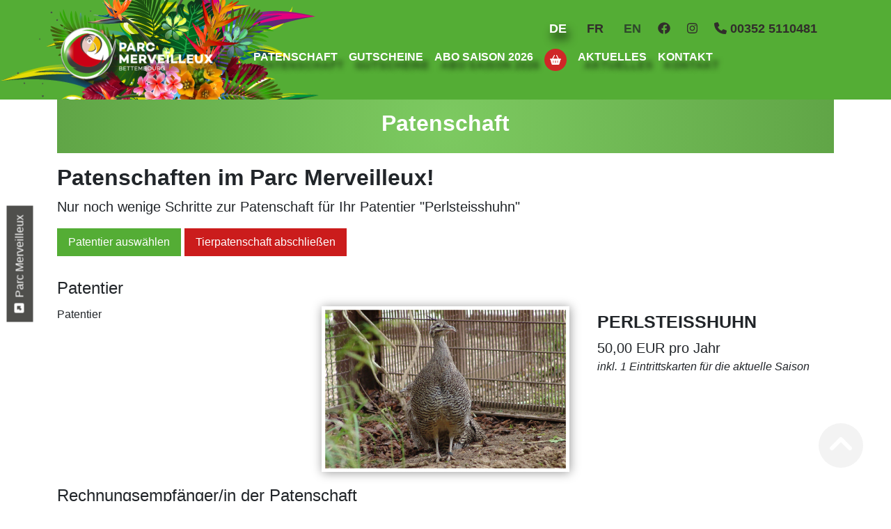

--- FILE ---
content_type: text/html; charset=utf-8
request_url: https://patenschaft.parc-merveilleux.lu/patenschaft/patenschaft?tx_tpo_booking%5Baction%5D=show&tx_tpo_booking%5Bcontroller%5D=Booking&tx_tpo_booking%5Btierart%5D=64&cHash=c80cabf0fcf1b039e55f1006bfc37757
body_size: 7799
content:
<!DOCTYPE html>
<html lang="de" itemtype="http://schema.org/WebPage" itemscope>
<head>

<meta charset="utf-8">
<!-- 
	This website is powered by TYPO3 - inspiring people to share!
	TYPO3 is a free open source Content Management Framework initially created by Kasper Skaarhoj and licensed under GNU/GPL.
	TYPO3 is copyright 1998-2026 of Kasper Skaarhoj. Extensions are copyright of their respective owners.
	Information and contribution at https://typo3.org/
-->



<title>Patenschaft | Parc Merveilleux Luxembourg</title>
<meta name="generator" content="TYPO3 CMS">
<meta name="viewport" content="width=device-width, initial-scale=1">
<meta name="author" content="Parc Merveilleux Luxembourg">
<meta name="description" content="PatenShop | Parc Merveilleux Luxembourg">
<meta property="og:description" content="PatenShop | Parc Merveilleux Luxembourg">
<meta name="twitter:card" content="summary">
<meta name="twitter:description" content="PatenShop | Parc Merveilleux Luxembourg">

<link rel="stylesheet" href="/typo3temp/assets/t3sbootstrap/css/bootstrap-04ca6d2039b5e8943b78ba0c016bf743bcf9965e044687df9fa3953438e6f731.css?1740013503" media="all">

<link rel="stylesheet" href="/typo3conf/ext/t3sbootstrap/Resources/Public/Styles/t3sbootstrap.css?1729071358" media="all">
<link rel="stylesheet" href="/typo3conf/ext/t3sbootstrap/Resources/Public/Contrib/Fontawesome/css/fontawesomeProLink.css?1729071358" media="all">
<link rel="stylesheet" href="/typo3temp/assets/t3sbootstrap/css/style-5b54c22186d2c0b16e0d523d7c91a857b94f98c759358141257df4d1604a824d.css?1740013504" media="all" sourcemap="false">
<link rel="stylesheet" href="/typo3temp/assets/css/b7c28126e255b57a5a8ab7904ceff0d1.css?1740013498" media="all">
<link href="/typo3conf/ext/t3sbootstrap/Resources/Public/Styles/megaMenu.css?1729071358" rel="stylesheet" >
<link href="/typo3conf/ext/tpo/Resources/Public/Css/tpo.css?1757069502" rel="stylesheet" >


<script src="/typo3temp/assets/compressed/merged-fa72fe68a511f177f89bb0effe96be2e-72806d4d31fd3bcf70fe9e414c423b58.js.gz?1769322981"></script>




    <link rel="apple-touch-icon" sizes="180x180" href="fileadmin/parcm/favicons/apple-touch-icon.png">
	<link rel="icon" type="image/png" sizes="32x32" href="fileadmin/parcm/favicons/favicon-32x32.png">
	<link rel="icon" type="image/png" sizes="16x16" href="fileadmin/parcm/favicons/favicon-16x16.png">
	<link rel="manifest" href="fileadmin/parcm/favicons/site.webmanifest">
	<link rel="mask-icon" href="fileadmin/parcm/favicons/safari-pinned-tab.svg" color="#eb0018">
	<link rel="shortcut icon" href="fileadmin/parcm/favicons/favicon.ico">
	<meta name="msapplication-TileColor" content="#b91d47">
	<meta name="msapplication-config" content="fileadmin/parcm/favicons/browserconfig.xml">
	<meta name="theme-color" content="#ffffff">
	
<link rel="canonical" href="https://patenschaft.parc-merveilleux.lu/patenschaft/patenschaft"/>

<link rel="alternate" hreflang="de-DE" href="https://patenschaft.parc-merveilleux.lu/patenschaft/patenschaft"/>
<link rel="alternate" hreflang="fr-FR" href="https://patenschaft.parc-merveilleux.lu/fr/parrainage/parrainage"/>
<link rel="alternate" hreflang="x-default" href="https://patenschaft.parc-merveilleux.lu/patenschaft/patenschaft"/>
</head>
<body id="page-116" class="default bgi lg no-webp" style="padding-top:60px;" data-navbar-breakpoint="lg" data-navbar-breakpointWidth="992">
    <nav class="skipLinkNav" aria-label="Direktlinks zu einzelnen Seitenbereichen" role="navigation">
    <ul>
    <li>
    <a class="skipLink sr-only sr-only-focusable" href="#page-content">zum Inhalt</a>
    </li>
    </ul>
    </nav>


		
		<div id="page-wrapper"><nav id="main-navbar" class="navbar navbar-light navbar-expand-lg pm-navbar mb-2 bg-primary fixed-top" ><div class="container"><a href="/" class="navbar-brand me-0 me-lg-2"><img class="img-fluid" alt="Company Logo" src="/fileadmin/_processed_/5/1/csm_Logo-Parc-merveilleux_a1904dd431.png" width="250" height="100" /></a><button class="navbar-toggler bars collapsed" type="button" data-bs-toggle="collapse" 
          data-bs-target="#navbarToggler" aria-controls="navbarToggler" aria-expanded="false" aria-label="Toggle navigation"><span class="icon-bar"></span><span class="icon-bar"></span><span class="icon-bar"></span><span class="icon-bar"></span></button><div id="navbarToggler" class="collapse p-3 py-lg-0 navbar-collapse flex-column"><ul class="navbar-nav extra d-flex flex-row social w-100 justify-content-lg-end small mt-0 mb-1 mb-lg-2"><li class="nav-item"><a href="/patenschaft/patenschaft" hreflang="de-DE" title="DE" class="nav-link lang py-0 pe-3 active" ><span class="t3js-icon icon icon-size-small icon-state-default icon-flags-de" data-identifier="flags-de" aria-hidden="true"><span class="icon-markup"><img src="/typo3/sysext/core/Resources/Public/Icons/Flags/de.webp" width="16" height="16" alt="" /></span></span>
              
              DE
            </a></li><li class="nav-item"><a href="/fr/parrainage/parrainage" hreflang="fr-FR" title="FR" class="nav-link lang py-0 pe-3" ><span class="t3js-icon icon icon-size-small icon-state-default icon-flags-fr" data-identifier="flags-fr" aria-hidden="true"><span class="icon-markup"><img src="/typo3/sysext/core/Resources/Public/Icons/Flags/fr.webp" width="16" height="16" alt="" /></span></span>
              
              FR
            </a></li><li class="nav-item"><span class="nav-link lang py-0 pe-3 text-muted"><span class="t3js-icon icon icon-size-small icon-state-default icon-flags-en-us-gb" data-identifier="flags-en-us-gb" aria-hidden="true"><span class="icon-markup"><img src="/typo3/sysext/core/Resources/Public/Icons/Flags/en-us-gb.webp" width="16" height="16" alt="" /></span></span>
              
              EN
            </span></li><li class="nav-item"><a class="nav-link py-0 pe-3" href="https://www.facebook.com/ParcMerveilleux" title="facebook" target="_blank" rel="noopener"><i class="fab fa-facebook"></i></a></li><li class="nav-item"><a class="nav-link py-0 pe-3" href="https://www.instagram.com/parcmerveilleux" title="instagram" target="_blank" rel="noopener"><i class="fab fa-instagram"></i></a></li><li class="nav-item"><a href="tel:+3525110481 " class="nav-link tel py-0 pe-2" title="anrufen | appeler"><i class="fas fa-phone"></i> 00352 5110481 </a></li></ul><div class="navbar-nav main-navbarnav mb-2 mb-lg-0  me-auto"><div id="nav-item-39" class="nav-item dropdown mega-dropdown"><a class="nav-link dropdown-toggle dropdown-item-39 active"
		id="dropdown-menu-39"
		href="/patenschaft/waehlen-sie-ihr-patentier"
		data-bs-toggle="dropdown"
		role="button"
		aria-expanded="false"
		title=""
		>
		
				Patenschaft
			
	</a><div class="dropdown-menu mega-dropdown-menu remove-lg" aria-labelledby="dropdown-menu-39"><!--TYPO3SEARCH_begin--><div id="c139"><div class="row gx-5  fsc-default ce-three_columns"><div class="col-md-4 col-sm-12 col-12"><div id="c138" class="fsc-default ce-menu_pages"><div id="submenu"><ul class="nav menupages flex-column"><li class="nav-item"><a href="/patenschaft/waehlen-sie-ihr-patentier" title="Wählen Sie Ihr Patentier" class="nav-link dropdown-item-32">
                
                    
    
        Wählen Sie Ihr Patentier
      
  
                  
              </a></li><li class="nav-item"><a href="/patenschaft/faq-zur-patenschaft" title="FAQ zur Patenschaft" class="nav-link dropdown-item-115">
                
                    
    
        FAQ zur Patenschaft
      
  
                  
              </a></li><li class="nav-item"><a href="/patenschaft/kuscheltiere" title="Kuscheltiere" class="nav-link dropdown-item-130">
                
                    
    
        Kuscheltiere
      
  
                  
              </a></li></ul></div></div></div><div class="col-md-4 col-sm-6 col-12"><div id="c140" class="fsc-default ce-textmedia"><div class="ce-textpic above-below"><div class="gallery imageorient-0 clearfix" data-ce-columns="1" data-ce-images="1"><div class="text-center"><div class="row gx-4 mb-4"><div class="col-sm text-center first-figure last-figure"><figure class="m-0 image mx-auto" style="max-width:575px"><a href="/patenschaft/waehlen-sie-ihr-patentier"><picture><source srcset="/fileadmin/_processed_/9/4/csm_Goldkopfloewenaeffchen_01_8e21516c3d.jpg 125w, /fileadmin/_processed_/9/4/csm_Goldkopfloewenaeffchen_01_b2f593c859.jpg 255w, /fileadmin/_processed_/9/4/csm_Goldkopfloewenaeffchen_01_00435d428e.jpg 385w, /fileadmin/_processed_/9/4/csm_Goldkopfloewenaeffchen_01_2ab8472cac.jpg 576w" media="(min-width: 1200px)" sizes="(min-width: 575px) 575px, 100vw" /><source srcset="/fileadmin/_processed_/9/4/csm_Goldkopfloewenaeffchen_01_8e21516c3d.jpg 125w, /fileadmin/_processed_/9/4/csm_Goldkopfloewenaeffchen_01_b2f593c859.jpg 255w, /fileadmin/_processed_/9/4/csm_Goldkopfloewenaeffchen_01_00435d428e.jpg 385w, /fileadmin/_processed_/9/4/csm_Goldkopfloewenaeffchen_01_2ab8472cac.jpg 576w" media="(min-width: 576px)" sizes="(min-width: 575px) 575px, 100vw" /><source srcset="/fileadmin/_processed_/9/4/csm_Goldkopfloewenaeffchen_01_0f014b6349.jpg 575w" media="(max-width: 575px)" sizes="(min-width: 575px) 575px, 100vw" /><img class="img-fluid img-transform" alt="Goldkopfloewenaeffchen_01" src="/fileadmin/_processed_/9/4/csm_Goldkopfloewenaeffchen_01_0f014b6349.jpg" width="575" height="384" /></picture></a></figure></div></div></div></div><div class="bodytext"><p>Machen Sie sich und anderen eine Freude und verschenken Sie heute eine Tierpatenschaft!</p></div></div></div><a href="/patenschaft/waehlen-sie-ihr-patentier" id="c188" role="button" class="fsc-default ce-t3sbs_button btn btn-danger">
			 Patentier auswählen
		</a></div><div class="col-md-4 col-sm-6 col-12"><div id="c152" class="fsc-default ce-textmedia"><div class="ce-textpic above-below"><div class="gallery imageorient-0 clearfix" data-ce-columns="1" data-ce-images="1"><div class="w-100 text-center"><div class="row gx-4 mb-4"><div class="col-sm text-center first-figure last-figure"><figure class="m-0 image mx-auto" style="max-width:575px"><a href="/patenschaft/kuscheltiere"><picture><source srcset="/fileadmin/_processed_/6/8/csm_stofftiere_gruppe_6bbe670064.jpg 125w, /fileadmin/_processed_/6/8/csm_stofftiere_gruppe_2d4a6d7d3d.jpg 255w, /fileadmin/_processed_/6/8/csm_stofftiere_gruppe_9591c4d386.jpg 385w, /fileadmin/_processed_/6/8/csm_stofftiere_gruppe_c715409faa.jpg 576w" media="(min-width: 1200px)" sizes="(min-width: 575px) 575px, 100vw" /><source srcset="/fileadmin/_processed_/6/8/csm_stofftiere_gruppe_6bbe670064.jpg 125w, /fileadmin/_processed_/6/8/csm_stofftiere_gruppe_2d4a6d7d3d.jpg 255w, /fileadmin/_processed_/6/8/csm_stofftiere_gruppe_9591c4d386.jpg 385w, /fileadmin/_processed_/6/8/csm_stofftiere_gruppe_c715409faa.jpg 576w" media="(min-width: 576px)" sizes="(min-width: 575px) 575px, 100vw" /><source srcset="/fileadmin/_processed_/6/8/csm_stofftiere_gruppe_9c3d92fb85.jpg 575w" media="(max-width: 575px)" sizes="(min-width: 575px) 575px, 100vw" /><img class="img-fluid img-transform" alt="stofftiere_gruppe" src="/fileadmin/_processed_/6/8/csm_stofftiere_gruppe_9c3d92fb85.jpg" width="575" height="260" /></picture></a></figure></div></div></div></div><div class="bodytext"><p><strong>Wussten Sie, dass wir zu einigen ausgewählten Tierpatenschaften auch das passende Kuscheltier anbieten? </strong>Damit können Sie mehrfach Freude schenken - dem Patentier die beste Pflege, und wenn Sie die Patenschaft verschenken auch dem Tierpaten mit dem passenden Kuscheltier!</p></div></div></div><a href="/patenschaft/kuscheltiere" id="c187" role="button" class="fsc-default ce-t3sbs_button btn btn-danger">
			 Kuscheltiere ansehen
		</a></div></div></div><!--TYPO3SEARCH_end--></div><div class="dropdown-menu show-lg" aria-labelledby="dropdown-menu-39"><a class="dropdown-item dropdown-item-32"
								href="/patenschaft/waehlen-sie-ihr-patentier"
								title=""
								target="_self"
								>
								

		Wählen Sie Ihr Patentier
	

							</a><a class="dropdown-item dropdown-item-115"
								href="/patenschaft/faq-zur-patenschaft"
								title=""
								target="_self"
								>
								

		FAQ zur Patenschaft
	

							</a><a class="dropdown-item dropdown-item-130"
								href="/patenschaft/kuscheltiere"
								title=""
								target="_self"
								>
								

		Kuscheltiere
	

							</a></div></div><div id="nav-item-465" class="nav-item"><a href="/gutscheine" target="_self" class="nav-link">
									

		Gutscheine
	

								</a></div><div id="nav-item-681" class="nav-item"><a href="/abo-saison-2026" target="_self" class="nav-link">
									

		Abo Saison 2026
	

								</a></div><div id="nav-item-135" class="nav-item"><a href="/warenkorb" target="_self" class="nav-link"><i class="fa-solid fa-basket-shopping"></i></a></div><div id="nav-item-83" class="nav-item"><a href="/aktuelles" target="_self" class="nav-link">
									

		Aktuelles
	

								</a></div><div id="nav-item-50" class="nav-item"><a href="/kontakt" target="_self" class="nav-link">
									

		Kontakt
	

								</a></div></div></div></div></nav><div class="container"><div id="page-content" ><main class="main-content pt-5"><div class="page-title text-center mb-3"><h1 class="display-1">
	
	Patenschaft
</h1></div><!--TYPO3SEARCH_begin--><div id="c149" class="fsc-default ce-list">
	<div class="tx-tpo">
		

  
  

  <div class="tx_tpo">
    <div class="blockquote">
      
        <h1 class="h2">Patenschaften im Parc Merveilleux!</h1>
        <p>Nur noch wenige Schritte zur Patenschaft für Ihr Patentier "Perlsteisshuhn"</p>
      

      
    </div>

    
  

  <nav>
    <div class="nav nav-tabs" id="nav-tab" role="tablist">
      <a class="nav-item nav-link" href="/patenschaft/waehlen-sie-ihr-patentier?tx_tpo_animals%5Baction%5D=list&amp;tx_tpo_animals%5Bcontroller%5D=Animals&amp;cHash=e0be8196c4f469d6b2fa016f355d0a88">Patentier auswählen</a>
      <a class="nav-item nav-link active">Tierpatenschaft abschließen</a>
    </div>
  </nav>

  <div class="tab-content" id="nav-tabContent">
    <div class="tab-pane active">
      <form method="post" class="form-horizontal" action="/patenschaft/patenschaft?tx_tpo_booking%5Bcontroller%5D=Booking&amp;cHash=c06f1b131f3e480bb3102f2dca0e6682">
<div>
<input type="hidden" name="tx_tpo_booking[__referrer][@extension]" value="Tpo" />
<input type="hidden" name="tx_tpo_booking[__referrer][@controller]" value="Booking" />
<input type="hidden" name="tx_tpo_booking[__referrer][@action]" value="show" />
<input type="hidden" name="tx_tpo_booking[__referrer][arguments]" value="YTozOntzOjY6ImFjdGlvbiI7czo0OiJzaG93IjtzOjEwOiJjb250cm9sbGVyIjtzOjc6IkJvb2tpbmciO3M6NzoidGllcmFydCI7czoyOiI2NCI7fQ==bd7670e4abcf0706ed93342df687b56277226da3" />
<input type="hidden" name="tx_tpo_booking[__referrer][@request]" value="{&quot;@extension&quot;:&quot;Tpo&quot;,&quot;@controller&quot;:&quot;Booking&quot;,&quot;@action&quot;:&quot;show&quot;}1a25c3e6f10bba91fd08388d37d145883c5d29ab" />
<input type="hidden" name="tx_tpo_booking[__trustedProperties]" value="{&quot;tierart&quot;:1,&quot;booking&quot;:1,&quot;begin&quot;:1,&quot;period&quot;:1,&quot;firma&quot;:1,&quot;addressGender&quot;:1,&quot;nachname&quot;:1,&quot;vorname&quot;:1,&quot;middlename&quot;:1,&quot;strasse&quot;:1,&quot;plz&quot;:1,&quot;ort&quot;:1,&quot;land&quot;:1,&quot;phone&quot;:1,&quot;email&quot;:1,&quot;email2&quot;:1,&quot;isPresent&quot;:1,&quot;quittung&quot;:1,&quot;giftGender&quot;:1,&quot;giftNachname&quot;:1,&quot;giftVorname&quot;:1,&quot;giftMiddlename&quot;:1,&quot;giftStrasse&quot;:1,&quot;giftPlz&quot;:1,&quot;giftOrt&quot;:1,&quot;giftLand&quot;:1,&quot;textBefore&quot;:1,&quot;textAfter&quot;:1,&quot;sendForm&quot;:1}7ec108f9acb9b718b7acf6e33120aa8a14c30175" />
</div>

        <input type="hidden" name="tx_tpo_booking[tierart]" value="64" />
        <input type="hidden" name="tx_tpo_booking[booking]" value="0" />
        <fieldset class="mt-4">
          <legend>Patentier</legend>
          <div class="form-group row">
            <label class="col-12 col-md-4 control-label text-md-right">Patentier</label>
            <div class="col-12 col-md-8">

              <div class="card mb-2">
                <div class="row no-gutters">
                  <div class="col-md-6">
                    <img class="img-fluid" src="/fileadmin/_processed_/2/a/csm_Perlsteisshuhn_b4b0571abd.jpg" width="480" height="320" alt="" />
                  </div>
                  <div class="col-md-6">
                    <div class="card-body">
                      <h5 class="card-title">Perlsteisshuhn</h5>
                      <p class="lead mb-0">
                        <strong>50,00 EUR</strong>
                        pro Jahr
                      </p>
                      <p class="mb-0">
                        
                          <em>inkl. 1 Eintrittskarten für die aktuelle Saison</em>
                        
                        
                      </p>
                      <p>
                        
                      </p>
                    </div>
                  </div>
                </div>
              </div>
            </div>

            
          </div>
          
          <div class="form-group row hiddenParc">
            <label for="begin" class="col-12 col-md-4 control-label text-md-right">Beginn der Patenschaft *</label>
            <div class="col-12 col-md-3">
              <input aria-required="true" class="form-control" id="begin" type="date" name="tx_tpo_booking[begin]" value="2026-02-01" required="required" />
            </div>
            <div class="col-12 col-md-5">(frühestmöglich)</div>

          </div>
          <div class="form-group row hiddenParc">
            <label for="period" class="col-12 col-md-4 control-label text-md-right">Laufzeit *</label>
            <div class="col-6 col-md-3">
              <input min="1" max="3" step="1" onChange="calcCompletePrice(&#039;50&#039;, this.value, &#039;gesamtPreis&#039;)" class="form-control" id="period" type="number" name="tx_tpo_booking[period]" value="1" />
            </div>
            <label class="col-6 col-md-5 control-label">Jahr(e)</label>
          </div>
        </fieldset>
        <fieldset>
          <legend>Rechnungsempfänger/in der Patenschaft </legend>
          <div class="form-group row">
            <label class="col-12 col-md-4 control-label text-md-right top" for="firma">Firma</label>
            <div class="col-12 col-md-8">
              <input placeholder="Firma" class="form-control" id="firma" type="text" name="tx_tpo_booking[firma]" value="" />
            </div>
          </div>
          <div class="form-group row">
            <label class="col-12 col-md-4 control-label text-md-right top" for="addressGender">Anrede *</label>
            <div class="col-12 col-md-3"><select aria-required="true" class="form-control" id="addressGender" required="required" name="tx_tpo_booking[addressGender]"><option value="0" selected="selected">Frau/Madame</option>
<option value="1">Herr/Monsieur</option>
<option value="2">Divers</option>
</select></div>
          </div>
          <div class="form-group row">
            <label class="col-12 col-md-4 control-label text-md-right top" for="nachname">Nachname *</label>
            <div class="col-12 col-md-8">
              <input autocomplete="family-name" aria-required="true" placeholder="Nachname" class="form-control" id="nachname" type="text" name="tx_tpo_booking[nachname]" value="" required="required" />
            </div>
          </div>
          <div class="form-group row">
            <label class="col-12 col-md-4 control-label text-md-right top" for="vorname">Vorname/n *</label>
            <div class="col-12 col-md-8">
              <input autocomplete="given-name" aria-required="true" placeholder="Vorname/n" class="form-control" id="vorname" type="text" name="tx_tpo_booking[vorname]" value="" required="required" />
            </div>
          </div>
          <div class="form-group row">
            <label class="col-12 col-md-4 control-label text-md-right top" for="middlename">mittlerer Name</label>
            <div class="col-12 col-md-8">
              <input autocomplete="additional-name" placeholder="mittlerer Name" class="form-control" id="middlename" type="text" name="tx_tpo_booking[middlename]" value="" />
            </div>
          </div>
          <div class="form-group row">
            <label class="col-12 col-md-4 control-label text-md-right top" for="strasse">Straße und Hausnummer *</label>
            <div class="col-12 col-md-8">
              <input aria-required="true" placeholder="Straße und Hausnummer" class="form-control" id="strasse" type="text" name="tx_tpo_booking[strasse]" value="" required="required" />
            </div>
          </div>
          <div class="form-group row">
            <label class="col-12 col-md-4 control-label text-md-right top" for="plz">PLZ und Ort *</label>
            <div class="col-12 col-md-2">
              <input autocomplete="postal-code" aria-required="true" placeholder="PLZ" class="form-control" id="plz" type="text" name="tx_tpo_booking[plz]" value="" required="required" />
            </div>
            <div class="col-12 col-md-6">
              <input aria-required="true" placeholder="Ort" class="form-control" id="ort" type="text" name="tx_tpo_booking[ort]" value="" required="required" />
            </div>
          </div>
          <div class="form-group row">
            <label class="col-12 col-md-4 control-label text-md-right top" for="land">Land *</label>
            <div class="col-12 col-md-8">
              <input aria-required="true" list="countryList" placeholder="Land" class="form-control" id="land" type="text" name="tx_tpo_booking[land]" value="" required="required" />

              <datalist id="countryList">
                
                  <option value="Luxemburg">
                
                  <option value="Frankreich">
                
                  <option value="Belgien">
                
                  <option value="Deutschland">
                
                  <option value="Österreich">
                
              </datalist>
            </div>
          </div>
          <div class="form-group row">
            <label class="col-12 col-md-4 control-label text-md-right top" for="phone">Telefonnummer *</label>
            <div class="col-12 col-md-8">
              <input aria-required="true" placeholder="Telefonnummer" class="form-control" id="phone" type="text" name="tx_tpo_booking[phone]" value="" required="required" />
            </div>
          </div>
          <div class="form-group row">
            <label class="col-12 col-md-4 control-label text-md-right top" for="email">E-Mail-Addresse *</label>
            <div class="col-12 col-md-8">
              <input autocomplete="email" aria-required="true" placeholder="E-Mail-Addresse" class="form-control" id="email" type="email" name="tx_tpo_booking[email]" value="" required="required" />
            </div>
          </div>
          <div class="form-group row">
            <label class="col-12 col-md-4 control-label text-md-right top" for="email2">E-Mail-Addresse wiederholen *</label>
            <div class="col-12 col-md-8">
              <input aria-required="true" placeholder="E-Mail-Addresse wiederholen" class="form-control" id="email2" type="email" name="tx_tpo_booking[email2]" value="" required="required" />
            </div>
          </div>
          <div class="form-group row">
            <label class="col-12 col-md-4 control-label text-md-right top"> </label>
            <div class="col-12 col-md-8 isGift">
              <input type="hidden" name="tx_tpo_booking[isPresent]" value="" /><input onClick="toggleContainer(this.id,&#039;isPresent&#039;)" id="isPresentCheckbox" type="checkbox" name="tx_tpo_booking[isPresent]" value="1" />
              <label for="isPresentCheckbox">Die Patenschaft soll ein Geschenk sein.</label>
            </div>
          </div>
          <div class="form-group row" style="display: none" id="donationsReceiptContainer">
            <label class="col-12 col-md-4 control-label text-md-right top"> </label>
            <div class="col-12 col-md-8">
              <input type="hidden" name="tx_tpo_booking[quittung]" value="" /><input id="donationsReceipt" type="checkbox" name="tx_tpo_booking[quittung]" value="1" />
              <label for="donationsReceipt">Bitte Spendenquittung erstellen</label>
            </div>
          </div>
        </fieldset>

        <div id="isPresent" style="display: none">
          <fieldset>
            <legend>Die Patenschaft ist ein Geschenk für</legend>
            <div class="form-group row">
              <label class="col-12 col-md-4 control-label text-md-right top" for="giftGender">Anrede</label>
              <div class="col-12 col-md-3"><select class="form-control" id="giftGender" name="tx_tpo_booking[giftGender]"><option value="0" selected="selected">Frau/Madame</option>
<option value="1">Herr/Monsieur</option>
<option value="2">Divers</option>
</select></div>
            </div>
            <div class="form-group row">
              <label class="col-12 col-md-4 control-label text-md-right top" for="giftNachname">Nachname</label>
              <div class="col-12 col-md-8">
                <input placeholder="Nachname" class="form-control" id="giftNachname" type="text" name="tx_tpo_booking[giftNachname]" value="" />
              </div>
            </div>
            <div class="form-group row">
              <label class="col-12 col-md-4 control-label text-md-right top" for="giftVorname">Vorname/n *</label>
              <div class="col-12 col-md-8">
                <input placeholder="Vorname/n" class="form-control" id="giftVorname" type="text" name="tx_tpo_booking[giftVorname]" value="" />
              </div>
            </div>
            <div class="form-group row">
              <label class="col-12 col-md-4 control-label text-md-right top" for="giftMiddlename">mittlerer Name</label>
              <div class="col-12 col-md-8">
                <input placeholder="mittlerer Name" class="form-control" id="giftMiddlename" type="text" name="tx_tpo_booking[giftMiddlename]" value="" />
              </div>
            </div>
            <div class="form-group row">
              <label class="col-12 col-md-4 control-label text-md-right top" for="giftStrasse">Straße und Hausnummer</label>
              <div class="col-12 col-md-8">
                <input placeholder="Straße und Hausnummer" class="form-control" id="giftStrasse" type="text" name="tx_tpo_booking[giftStrasse]" value="" />
              </div>
            </div>
            <div class="form-group row">
              <label class="col-12 col-md-4 control-label text-md-right top" for="giftPlz">PLZ und Ort</label>
              <div class="col-12 col-md-2">
                <input placeholder="PLZ" class="form-control" id="giftPlz" type="text" name="tx_tpo_booking[giftPlz]" value="" />
              </div>
              <div class="col-12 col-md-6">
                <input placeholder="Ort" class="form-control" id="giftOrt" type="text" name="tx_tpo_booking[giftOrt]" value="" />
              </div>
            </div>
            <div class="form-group row">
              <label class="col-12 col-md-4 control-label text-md-right top" for="giftLand">Land</label>
              <div class="col-12 col-md-8">
                <input placeholder="Land" class="form-control" id="giftLand" type="text" name="tx_tpo_booking[giftLand]" value="" />
              </div>
            </div>
          </fieldset>
        </div>
        <fieldset>
          <legend>Muster Urkunde</legend>
          <div class="form-group row">
            <div class="col-12 col-md-4 text-md-right mb-2">
              <a href="/fileadmin/_processed_/c/d/csm_Muster-Urkunde_24e3096464.png" target="_blank" class="btn btn-secondary tpolightbox">Beispiel einer Urkunde ansehen</a>
            </div>
            
          </div>
          <div class="form-group row hiddenParc">
            <label class="col-12 col-md-4 control-label text-md-right top" for="textBefore">
              Text vor dem Bild<br /><em>(Überschreibt den Tierpatenname über dem Bild)</em><br />
              max. 80 Zeichen möglich <br><span class="alert alert-light d-inline-block p-2"><span id="beforeRest"></span></span>
            </label>
            <div class="col-12 col-md-8">
              <textarea onkeyup="textCounter(&#039;textBefore&#039;, &#039;beforeRest&#039;)" maxlength="80" rows="5" placeholder="Text vor dem Bild des Tieres (max 80 Zeichen möglich)" class="form-control" id="textBefore" name="tx_tpo_booking[textBefore]"></textarea>
            </div>
          </div>
          <div class="form-group row hiddenParc">
            <label class="col-12 col-md-4 control-label text-md-right top" for="textAfter">
              Text nach dem Bild<br /><em>(optional)</em><br />
              max 80 Zeichen möglich <br><span class="alert alert-light d-inline-block p-2"><span id="afterRest"></span></span>
            </label>
            <div class="col-12 col-md-8">
              <textarea onkeyup="textCounter(&#039;textAfter&#039;, &#039;afterRest&#039;)" maxlength="80" rows="5" placeholder="Text unterhalb des Bildes, z.B. von Opa und Oma (max 80 Zeichen möglich)" class="form-control" id="textAfter" name="tx_tpo_booking[textAfter]"></textarea>
            </div>
          </div>
        </fieldset>

        
          <div class="alert alert-secondary">
            Die Rechnung für die Patenschaft erhalten Sie automatisch per E-Mail.
          </div>
          <div class="alert alert-info">
            Nach dem Absenden des Formulars werden Sie zu einer Prüfungsseite weitergeleitet
          </div>
        

        

        <div class="form-group row">
          <div class="col-6">
            <button class="btn btn-danger btn-sm" type="reset" name="" value="">zurücksetzen</button>
          </div>
          <div class="col-6 text-end">
            <button class="btn btn-danger btn-sm" type="submit" name="tx_tpo_booking[sendForm]" value="true">nächster Schritt</button>
          </div>
        </div>
      </form>
    </div>
  </div>

  </div>

	</div>
</div><!--TYPO3SEARCH_end--></main></div></div></div><div class="breadcrumb-bottom"><nav aria-label="breadcrumb" class="mt-2 mb-0"><div class="container"><ol class="breadcrumb"><li class="breadcrumb-item"><a href="/" title="Willkommen im PatenShop"
								 >
								
	
			Willkommen im PatenShop
		

							</a></li><li class="breadcrumb-item"><a href="/patenschaft/waehlen-sie-ihr-patentier" title="Patenschaft"
								 >
								
	
			Patenschaft
		

							</a></li></ol></div></nav></div><footer id="page-footer" class="bg-dark text-light parcm"><div class="footer"><div class="container"><!--TYPO3SEARCH_begin--><a href="https://parc-merveilleux.lu" target="_blank" id="c174" role="button" rel="noreferrer" class="fsc-default ce-t3sbs_button d-none d-sm-block btn btn-dark fixedPosition fixedPosition-left rotateFixedPosition rotate-minus"><i class="fas fa-external-link-square-alt me-1"></i>  Parc Merveilleux
		</a><!--TYPO3SEARCH_end--><div id="c147" class="fsc-default ce-textmedia mt-1"><div class="ce-textpic above-below"><div class="gallery imageorient-0 clearfix" data-ce-columns="1" data-ce-images="1"><div class="text-center"><div class="row gx-4 mb-4"><div class="col-sm text-center first-figure last-figure"><figure class="m-0 image mx-auto" style="max-width:966px"><picture><source srcset="/fileadmin/_processed_/f/a/csm_Ris_liegend_841deb7077.png 125w, /fileadmin/_processed_/f/a/csm_Ris_liegend_6b7f1f2422.png 255w, /fileadmin/_processed_/f/a/csm_Ris_liegend_968b479dc7.png 385w, /fileadmin/_processed_/f/a/csm_Ris_liegend_c8aaea3cb0.png 576w, /fileadmin/_processed_/f/a/csm_Ris_liegend_cb58ebe3e2.png 768w, /fileadmin/_processed_/f/a/csm_Ris_liegend_b65b050962.png 992w" media="(min-width: 1200px)" sizes="(min-width: 966px) 966px, 100vw" /><source srcset="/fileadmin/_processed_/f/a/csm_Ris_liegend_841deb7077.png 125w, /fileadmin/_processed_/f/a/csm_Ris_liegend_6b7f1f2422.png 255w, /fileadmin/_processed_/f/a/csm_Ris_liegend_968b479dc7.png 385w, /fileadmin/_processed_/f/a/csm_Ris_liegend_c8aaea3cb0.png 576w, /fileadmin/_processed_/f/a/csm_Ris_liegend_cb58ebe3e2.png 768w, /fileadmin/_processed_/f/a/csm_Ris_liegend_b65b050962.png 992w" media="(min-width: 576px)" sizes="(min-width: 966px) 966px, 100vw" /><source srcset="/fileadmin/_processed_/f/a/csm_Ris_liegend_42acb610c2.png 575w, /fileadmin/parcm/lay/Ris_liegend.png 1700w" media="(max-width: 575px)" sizes="(min-width: 966px) 966px, 100vw" /><img class="img-fluid" alt="Ris_liegend" src="/fileadmin/_processed_/f/a/csm_Ris_liegend_27edc6ba65.png" width="966" height="243" /></picture></figure></div></div></div></div></div></div><div id="c136"><div class="row fsc-default ce-three_columns"><div class="col-md-6 col-12"><div id="c137" class="fsc-default ce-menu_subpages"><div class="submenu"><ul class="nav menusubpages flex-row justify-content-end"><li class="nav-item"><a href="/kontakt" title="Kontakt" class="nav-link">
					
							
							Kontakt
						
				</a></li><li class="nav-item"><a href="/impressum" title="Impressum" class="nav-link">
					
							
							Impressum
						
				</a></li><li class="nav-item"><a href="/datenschutz" title="Datenschutz" class="nav-link">
					
							
							Datenschutz
						
				</a></li></ul></div></div></div><div class="col-md-3 col-12"></div><div class="col-md-3 col-12"></div></div></div></div></div></footer><a class="back-to-top" title="zum Seitenanfang" href="/patenschaft/patenschaft"><i class="fa-solid fa-circle-chevron-up fa-4x"></i><span class="d-none">back-to-top</span></a>
<script src="/typo3temp/assets/compressed/merged-87c44af8216f02318a7a464e86b15d94-ef6456d1b0384d6b0e3866f2ff1dae1d.js.gz?1769322981"></script>

<script src="/typo3temp/assets/compressed/merged-cb200afc5437a2b52e86bbb6777467de-cef8a046c62c6ead3ff7e7532639494b.js.gz?1769322982"></script>
<script src="/typo3conf/ext/t3sbootstrap/Resources/Public/Scripts/bootstrap5-dropdown-ml-hack.js?1729071358"></script>
<script src="/typo3conf/ext/tpo/Resources/Public/JavaScript/tpo.js?1757069502"></script>
<script src="/typo3temp/assets/t3sbootstrap_660f49360b.js?1732128945"></script>

<!-- Matomo -->
<script>
  var _paq = window._paq = window._paq || [];
  /* tracker methods like "setCustomDimension" should be called before "trackPageView" */
  _paq.push(["setDomains", ["*.parrainage.parc-merveilleux.lu","*.parcm.noah.14v.de","*.www.parc-merveilleux.lu","*.parcm.noah.14v.de","*.parrainage.parc-merveilleux.lu","*.www.parc-merveilleux.lu"]]);
  _paq.push(["enableCrossDomainLinking"]);
  _paq.push(["setDoNotTrack", true]);
  _paq.push(["disableCookies"]);
  _paq.push(['trackPageView']);
  _paq.push(['enableLinkTracking']);
  (function() {
    var u="https://matomo.14v.de/";
    _paq.push(['setTrackerUrl', u+'matomo.php']);
    _paq.push(['setSiteId', '414']);
    var d=document, g=d.createElement('script'), s=d.getElementsByTagName('script')[0];
    g.async=true; g.src=u+'matomo.js'; s.parentNode.insertBefore(g,s);
  })();
</script>
<!-- End Matomo Code -->

</body>
</html>

--- FILE ---
content_type: text/css; charset=utf-8
request_url: https://patenschaft.parc-merveilleux.lu/typo3conf/ext/t3sbootstrap/Resources/Public/Contrib/Fontawesome/css/fontawesomeProLink.css?1729071358
body_size: 182
content:
@font-face {
	font-family: 'Font Awesome 6 Pro';
	font-style: normal;
	font-weight: 100;
	src: url('../webfonts/fa-thin-100.woff2') format('woff2'),
		 url('../webfonts/fa-thin-100.ttf') format('truetype');
	font-display: swap; }

@font-face {
	font-family: 'Font Awesome 6 Pro';
	font-style: normal;
	font-weight: 300;
	src: url("../webfonts/fa-light-300.woff2") format('woff2'),
		 url('../webfonts/fa-light-300.ttf') format('truetype');
	font-display: swap; }

@font-face {
	font-family: 'Font Awesome 6 Pro';
	font-style: normal;
	font-weight: 400;
	src: url("../webfonts/fa-regular-400.woff2") format('woff2'),
		 url('../webfonts/fa-regular-400.ttf') format('truetype');
	font-display: swap; }

@font-face {
  font-family: 'Font Awesome 6 Pro';
  font-style: normal;
  font-weight: 900;
  src: url("../webfonts/fa-solid-900.woff2") format('woff2'),
  	   url('../webfonts/fa-solid-900.ttf') format('truetype');
  font-display: swap; }



.internal-link::before,
.external-link::before,
.download-link::before,
.email-link::before,
.phone-link::before,
.fax-link::before {
	margin-right: .3em;
	margin-left: .2em;
	display: inline-block;
	font-style: normal;
	font-variant: normal;
	text-rendering: auto;
	-webkit-font-smoothing: antialiased;
}

.internal-link::before {
	font-family: "Font Awesome 6 Pro"; font-weight: 900; content: "\f0c1";
}
.external-link::before {
	font-family: "Font Awesome 6 Pro"; font-weight: 900; content: "\f35d";
}
.download-link::before {
	font-family: "Font Awesome 6 Pro"; font-weight: 900; content: "\f019";
}
.email-link::before {
	font-family: "Font Awesome 6 Pro"; font-weight: 900; content: "\f0e0";
}
.phone-link::before {
	font-family: "Font Awesome 6 Pro"; font-weight: 900; content: "\f095";
}
.fax-link::before {
	font-family: "Font Awesome 6 Pro"; font-weight: 900; content: "\f1ac";
}
.fa-square-plus:before{
	font-family: "Font Awesome 6 Pro"; font-weight: 900; content: "\f0fe";
}


--- FILE ---
content_type: text/css; charset=utf-8
request_url: https://patenschaft.parc-merveilleux.lu/typo3temp/assets/t3sbootstrap/css/style-5b54c22186d2c0b16e0d523d7c91a857b94f98c759358141257df4d1604a824d.css?1740013504
body_size: 2606
content:
@charset "UTF-8";
:root{--bs-success-rgb: 59, 115, 148}.subheader.text-primary{font-size:1.1rem;margin:0.7rem 0 1rem 0}.accordion-button{font-size:1.4rem}.accordion-button:not(.collapsed){color:white;background-color:#cf2727;box-shadow:inset 0 -1px 0 rgba(0, 0, 0, 0.125)}.accordion-item{margin-bottom:0.7rem}.accordion-button:not(.collapsed)::after{background-image:url("data:image/svg+xml,%3csvg xmlns='http://www.w3.org/2000/svg' viewBox='0 0 16 16' fill='%'%3e%3cpath fill-rule='evenodd' d='M1.646 4.646a.5.5 0 0 1 .708 0L8 10.293l5.646-5.647a.5.5 0 0 1 .708.708l-6 6a.5.5 0 0 1-.708 0l-6-6a.5.5 0 0 1 0-.708z'/%3e%3c/svg%3e");transform:rotate(-180deg)}.navbar-nav .fa-basket-shopping{background:#cf2727;padding:0.5rem;border-radius:2rem;height:1rem;width:1rem;color:#fff}.card-title{hyphens:auto}.hiddenParc{visibility:hidden;display:none}.tx-tpo .isGift{background:#62b342;padding:1rem 0.5rem 1rem 2rem;color:white;font-weight:600;font-size:1.1rem;border-radius:2rem 0 0 2rem}.tpo-voucher .form-control,.tx-tpo .form-control{font-weight:500;color:#4c4c4a;background-color:#f2f2f2;background-clip:padding-box;border-radius:0;margin:0 0 0.5rem;border-bottom:3px solid #54ad35;border-top:0;border-left:3px solid #54ad35;border-right:0}.tpo-voucher .form-control:focus,.tx-tpo .form-control:focus{color:#000;background-color:white;border-color:#2f7126;box-shadow:0 0 0 0.25rem #7ccf5f}.tx-tpo .img-fluid{max-width:100%;height:auto}.dropdown-toggle p{white-space:pre-wrap !important;color:#fff}.bg-dark{background-color:rgba(98, 198, 63, 0.9) !important;opacity:0.92}#language{text-shadow:none}#language-menu{margin-left:1rem}.icon-markup img{background:rgba(98, 179, 66, 0);border-radius:0;text-shadow:9px 12px 7px rgba(0, 0, 0, 0.59)}.dropdown-menu{background-color:white;background-color:#54ad35;border:0px solid rgba(0, 0, 0, 0.15);border-radius:0;opacity:1 !important}.navbar-expand-xl .navbar-nav .dropdown-menu{margin-top:0.5rem}.list-group-item{margin-bottom:1rem}.card-title{font-size:1.1rem;text-transform:uppercase;font-weight:600}.table-secondary{--bs-table-striped-bg:#dff2d9;--bs-table-active-bg: #fff;--bs-table-active-color: #212529;--bs-table-hover-bg: #dff2d9;--bs-table-hover-color: #212529;--bs-table-active-bg: #dff2d9;color:#212529}body{margin:0;font-size:1rem;font-weight:400;line-height:1.5;font-display:swap}.skipLinkNav ul{list-style-type:none;margin:0;padding:0}.skipLink{border:0;clip:rect(0 0 0 0);height:1px;margin:-1px;overflow:hidden;padding:0;position:absolute;width:1px;transition:none}.skipLink:focus{clip:auto;margin:0;overflow:hidden;background:#000;display:block;font-size:18px;height:auto;padding:5px 7px;position:absolute;top:0;left:0;outline:0;text-align:center;white-space:nowrap;width:auto;z-index:1040;color:#fff;transition:none}a{color:#54ad35}a:hover{color:#f0b422}h3,.h3{font-size:1.35rem;font-weight:600}h4,.h4{font-size:1.35rem}.pm-navbar{background-image:url("../../../../fileadmin/parcm/lay/BON_CADEAU.png");background-repeat:no-repeat;background-size:600px;background-position:-350px -50px}@media (min-width:1200px){.pm-navbar{background-size:auto;background-position:0 -3em}}.pm-navbar .navbar-collapse{background-color:#54ad35}@media (min-width:992px){.pm-navbar .navbar-collapse{background-color:transparent}}@media (min-width:576px){.pm-navbar .navbar-nav.extra{font-size:1.1rem}}.pm-navbar .main-navbarnav .nav-link{text-transform:uppercase;font-weight:700;color:#fff}@media (min-width:992px){.pm-navbar .main-navbarnav .nav-link{text-shadow:9px 12px 7px rgba(0, 0, 0, 0.59)}}.pm-navbar .main-navbarnav .dropdown-menu{margin-top:0;padding-top:0}.pm-navbar .main-navbarnav .dropdown-menu .dropdown-item{color:#fff;background-color:transparent}.pm-navbar .main-navbarnav .dropdown-menu .dropdown-item:focus,.pm-navbar .main-navbarnav .dropdown-menu .dropdown-item:hover,.pm-navbar .main-navbarnav .dropdown-menu .dropdown-item.active,.pm-navbar .main-navbarnav .dropdown-menu .dropdown-item:active{color:#fff;font-weight:600;background-color:transparent}.pm-navbar .navbar-brand{padding-top:0;padding-bottom:0}@media (min-width:992px){.pm-navbar .navbar-brand{padding-top:1.7rem}}.pm-navbar .navbar-toggler.bars{width:44px;height:44px;transition:0.5s ease-in-out;cursor:pointer;outline:0;border:2px solid transparent;position:relative;border-radius:50%;overflow:hidden}.pm-navbar .navbar-toggler.bars:focus{box-shadow:none}.pm-navbar .navbar-toggler.bars .icon-bar{display:block;position:absolute;height:6px;width:100%;background-color:#fff;opacity:1;left:0;top:15px;transition:0.25s ease-in-out}.pm-navbar .navbar-toggler.bars .icon-bar:nth-child(1){width:0%;left:50%;border:0px none}.pm-navbar .navbar-toggler.bars .icon-bar:nth-child(2){transform:rotate(45deg)}.pm-navbar .navbar-toggler.bars .icon-bar:nth-child(3){transform:rotate(-45deg)}.pm-navbar .navbar-toggler.bars .icon-bar:nth-child(4){width:0%;left:50%;border:0px none}.pm-navbar .navbar-toggler.bars.collapsed{border-color:#fff}.pm-navbar .navbar-toggler.bars.collapsed .icon-bar{transform:rotate(0deg);left:0;width:100%;background-color:#fff}.pm-navbar .navbar-toggler.bars.collapsed .icon-bar+.icon-bar{margin-top:0}.pm-navbar .navbar-toggler.bars.collapsed .icon-bar:nth-child(1){top:5px}.pm-navbar .navbar-toggler.bars.collapsed .icon-bar:nth-child(2),.pm-navbar .navbar-toggler.bars.collapsed .icon-bar:nth-child(3){top:17px}.pm-navbar .navbar-toggler.bars.collapsed .icon-bar:nth-child(4){top:29px}.pm-navbar.navbar-light .navbar-nav .mega-dropdown-menu .nav-link{color:#fff;text-shadow:none}.pm-navbar.navbar-light .navbar-nav .mega-dropdown-menu .nav-link:focus,.pm-navbar.navbar-light .navbar-nav .mega-dropdown-menu .nav-link:hover,.pm-navbar.navbar-light .navbar-nav .mega-dropdown-menu .nav-link.active{background-color:#cb1c1c;color:#fff}.navbar-nav.social .nav-link{color:#312e2b}.navbar-nav.social .nav-link.tel,.navbar-nav.social .nav-link.lang{font-weight:600}.navbar-nav.social .nav-link:hover,.navbar-nav.social .nav-link:focus,.navbar-nav.social .nav-link.lang.active{color:#fff;text-shadow:4px 9px 13px #000}.breadcrumb{margin-top:5rem}.breadcrumb-item{background:rgba(255, 255, 255, 0.6);padding:0.4rem 0.8rem;border-radius:0.2rem;margin-right:0.4rem;margin-bottom:0.4rem}.breadcrumb-item::before{content:"";padding-right:0.8rem;font-family:"Font Awesome 6 Pro"}.breadcrumb-item+.breadcrumb-item::before{content:normal}.breadcrumb-item,.breadcrumb-item a{color:#494948;font-size:0.9rem;font-weight:600;text-transform:uppercase;text-decoration:none}.breadcrumb-item a:hover,.breadcrumb-item.active:hover{color:red;background:white}.breadcrumb-item.active{color:#54ad35;background-color:#fff}.main-content .page-title{background:#cb1c1c;background:radial-gradient(circle, #72c653 0%, #529d36 100%);opacity:0.92;color:#fff;padding:1rem;margin-top:2.1rem}.main-content h1{font-size:2rem;font-weight:600}.main-content p{margin-bottom:0.4rem}.main-content .display-4{font-size:1.6rem}.ce-card_wrapper.gallery .card{border:0px solid rgba(0, 0, 0, 0);border-radius:0}.ce-card_wrapper.gallery .card-footer{padding:1rem;background-color:#f2b913;background-color:#54ad35;color:#fff;border-bottom:2px solid #54ad35;font-weight:bold}.ce-card_wrapper.gallery .card-footer:last-child{border-radius:0;margin-bottom:2rem}.card-group .card{border:3px solid #fff;border-radius:0}.card-group .card-header{padding:0.5rem 1rem;margin-bottom:0;background-color:#54ad35;color:#fff;border-bottom:2px solid #54ad35;font-weight:600;font-size:1.2rem;border-radius:0}#page-footer{padding:2rem 0}#page-footer .fsc-default{margin:0}#page-footer .nav-link{color:#ffffffbf}#page-footer .nav-link:hover,#page-footer .nav-link:focus{color:#f0b422}.bg-dark.parcm{--bs-bg-opacity: 1;background:radial-gradient(at 60% 40px, #c60000, #ff9023, #c9004b) !important}.news-list-view .list-group{border-radius:0}.news-list-view .list-group-item{border:1px solid transparent;padding:1.2rem}.news-list-view .list-group-item:hover{background:linear-gradient(45deg, #f1b600, #f6da46)}.bg-light{background:#3a8432d6 !important;color:#fff}.news-single .teaser-text{font-size:17px;color:#d02727;font-weight:bold}.news-single .img-fluid{border:#fff 10px solid;border-bottom:#fff 40px solid;box-shadow:8px 4px 16px rgba(0, 0, 0, 0.45)}.bg-customOne{background:rgba(240, 180, 34, 0.8)}.btn-primary{color:#fff}.btn-danger:hover{background-color:#54ad35;border-color:#fff;color:#fff}.tx-tpo .btn{font-weight:600;padding:0.5rem 2rem;font-size:1rem;border-radius:0;box-shadow:2px 3px 4px rgba(0, 0, 0, 0.38)}.alert-info{color:#055160;background-color:#c0eeab;border-color:#c0eeab}.tx_tpo .nav-tabs{border-bottom:0px none}.tx_tpo .nav-tabs .nav-link{background-color:#54ad35;color:#fff;margin-right:0.3rem;margin-bottom:0.3rem;border-radius:0;border:0px none}.tx_tpo .nav-tabs .nav-link:focus,.tx_tpo .nav-tabs .nav-link:hover,.tx_tpo .nav-tabs .nav-link.active{background-color:#cb1c1c}.tx_tpo .card{margin-bottom:2rem;border:0 solid #fff;border-radius:0rem;background-color:rgba(251, 251, 251, 0)}.tx_tpo .card .card-img-top{transition:all 0.2s ease-in-out}.tx_tpo .card .card-title{font-size:1.55rem}.tx_tpo .card .card-footer{background-color:#fff;transition:all 0.2s ease-in-out}.tx_tpo .card.ce-link-content{box-shadow:0 1px 3px #0000, 0 1px 2px #0000}.tx_tpo .card.ce-link-content:hover{color:#cb1c1c}.tx_tpo .card.ce-link-content:hover .card-footer{background-color:#cb1c1c;color:#fff}.tx_tpo .card.ce-link-content:hover a{color:#cb1c1c}.tx_tpo .card.ce-link-content:hover .card-img-top{transform:scale(0.98)}.tx_tpo .tx_tpo .nav-tabs .nav-link{background-color:#54ad35;color:white;font-size:1.34rem}.tx-tpo .card-body{padding:0.05rem 0.1rem}.tx-tpo .img-fluid{padding:0;line-height:1.5em;background:white;box-shadow:1px 1px 14px rgba(0, 0, 0, 0.4);margin-bottom:0.5rem}.accordion-item:not(:first-of-type){border:1px solid rgba(64, 64, 61, 0.125)}.tpocheck{-webkit-appearance:none;appearance:none;background-color:#fff;margin:0;font:inherit;color:#54ad35;width:1em;height:1em;border:0.1em solid #54ad35;border-radius:0.15em;transform:translateY(-0.075em);display:inline-grid;place-content:center}.tpocheck::before{content:"";width:0.7em;height:0.7em;transform:scale(0);transition:120ms transform ease-in-out;box-shadow:inset 0.7em 0.7em #cb1c1c}#additionalArticle{width:1.5em;height:1.5em}#additionalArticle::before{width:1em;height:1em;box-shadow:inset 1em 1em #cb1c1c}.tpocheck:checked::before,#additionalArticle:checked::before{transform:scale(1)}

--- FILE ---
content_type: text/css; charset=utf-8
request_url: https://patenschaft.parc-merveilleux.lu/typo3temp/assets/css/b7c28126e255b57a5a8ab7904ceff0d1.css?1740013498
body_size: -272
content:
body {background-repeat:no-repeat;background-position: center center;background-size: cover;background-attachment: fixed}

--- FILE ---
content_type: text/css; charset=utf-8
request_url: https://patenschaft.parc-merveilleux.lu/typo3conf/ext/tpo/Resources/Public/Css/tpo.css?1757069502
body_size: 130
content:
.tx_tpo {

}
.tx_tpo_vouchers .card {
  border: none;

}
.tx_tpo_vouchers .card-image.ecard {
  border-radius: 10px;
  border: solid 3px #cecece;
  box-shadow: 4px 3px 0px #8c8c8c;
  padding: 0px;
  margin: 20px;
}
.card-image.ecard img {
  border-radius: 10px;
  width: 100%;
  height:auto;
}

.tx_tpo_vouchers .titel {
  text-align: center;
  background:  rgb(32, 142, 27);

  border-radius: 10px;
  color: #fff;
  margin-top: 19px;
  position: absolute;
  display: flex;
  margin-left: 5px;
  padding: 10px 20px;
  scale: 1;
  rotate: -6deg;
}

.tx_tpo_vouchers .card-footer {
  padding: 0 .5rem 1em .5rem;
  background-color: rgb(255, 255, 255);
    border: none;
  border-bottom: 0px solid rgba(64, 64, 61, 0.125);
  margin-bottom: 2rem;
}

.tx_tpo_vouchers .btn {
  font-weight: 600;
  padding: 0.5rem 2rem;
  font-size: 1.1rem;
  border-radius: 0;
  box-shadow: 2px 3px 4px rgba(0, 0, 0, 0.38);
}

.tx_tpo_vouchers .btn.btn-danger.btn-sm > a {
  color: #fff;
  text-decoration: none;
}

.module-body {
  overflow-y: auto;
  height: calc(100vh - 100px);
  padding: 20px;
}

--- FILE ---
content_type: application/javascript; charset=utf-8
request_url: https://patenschaft.parc-merveilleux.lu/typo3conf/ext/tpo/Resources/Public/JavaScript/tpo.js?1757069502
body_size: 568
content:
function calcCompletePrice(a, c, output) {
    let amount = parseFloat(a);
    let counter = parseInt(c);
    let resultClean = amount * counter;
    let result = resultClean.toFixed(2).toString().replace('.',',');

    if(counter > 1) {
        document.getElementById(output).innerHTML = 'Gesamt: '+result+' EUR';
    } else {
        document.getElementById(output).innerHTML = '';
    }

    if(resultClean >= 200) {
        document.getElementById('donationsReceiptContainer').style.display = 'flex';
    } else {
        document.getElementById('donationsReceiptContainer').style.display = 'none';
    }
}

function toggleContainer(inputId, toggleId) {
    let isChecked = jQuery('#'+inputId).prop('checked');
    if(isChecked) {
        jQuery('#'+toggleId).show();
    } else {
        jQuery('#'+toggleId).hide();
    }
}

window.onload = calcTextLength;
function calcTextLength() {
    textCounter('textBefore', 'beforeRest');
    textCounter('textAfter', 'afterRest');
}

function textCounter(fieldInput, fieldOutput) {
    let countField = document.getElementById(fieldOutput);
    let textField = document.getElementById(fieldInput);

    if(textField) {
        let maxLength = parseInt(textField.getAttribute('maxlength'));
        if (maxLength <= 0) {
            maxLength = 255;
        }

        let percent = (textField.value.length * 100) / maxLength;
        console.log(percent);

        if (textField.value.length >= maxLength) {
            textField.value = textField.value.substring(0, maxLength);
            countField.innerHTML = '<span class="text text-danger">nichts mehr übrig</span>';
            return false;
        } else {
            let textClass = (percent > 90 ? 'text-danger' : 'text-info');
            countField.innerHTML = '<span class="text ' + textClass + '">' + (maxLength - textField.value.length) + ' Rest</span>';
        }
    }
}

document.addEventListener("DOMContentLoaded", function() {
    const fromDateFilter = document.getElementById("fromDateFilter");
    const toDateFilter = document.getElementById("toDateFilter");
    const yearFilter = document.getElementById("yearFilter");
    const monthFilter = document.getElementById("monthFilter");

    function checkFromDateToDate() {
        if (fromDateFilter.value  || toDateFilter.value) {
            yearFilter.disabled = true;
            monthFilter.disabled = true;
        } else {
            yearFilter.disabled = false;
            monthFilter.disabled = false;
        }
    }

    function checkYearMonth() {
        if (yearFilter.value !== "0" || monthFilter.value !== "0") {
            fromDateFilter.disabled = true;
            toDateFilter.disabled = true;
        } else {
            fromDateFilter.disabled = false;
            toDateFilter.disabled = false;
        }
    }


    if (fromDateFilter) {
        fromDateFilter.addEventListener("input", checkFromDateToDate);
    }

    if (toDateFilter) {
        toDateFilter.addEventListener("input", checkFromDateToDate);
    }

    if (yearFilter) {
        yearFilter.addEventListener("change", checkYearMonth);
    }

    if (monthFilter) {
        monthFilter.addEventListener("change", checkYearMonth);
    }
});

--- FILE ---
content_type: application/javascript; charset=utf-8
request_url: https://patenschaft.parc-merveilleux.lu/typo3temp/assets/t3sbootstrap_660f49360b.js?1732128945
body_size: 2014
content:

// Scroll anchor - Main.html
function t3sbScrollToAnchor(sectionmenuAnchorOffset, fixedNavbar, navbarHeight, sectionhash=false) {
	var hash = window.location.hash;
	if (sectionhash) {
		hash = sectionhash;
	}
	if (hash.length) {
		var idArr = hash.split('#');
		var targetElement = document.getElementById(idArr[1]);
		if ( targetElement === null ) {
			idArr = hash.split('#c');
			targetElement = document.getElementById('tab-'+idArr[1]);
		}
		if ( targetElement != null ) {
			var	offsetSize = sectionmenuAnchorOffset;
			if ( fixedNavbar ) {
				offsetSize += navbarHeight;
			}
			var scrollTo = Math.round(t3sbOffsetTop(targetElement)-offsetSize);
			window.scroll({ top: scrollTo, behavior: 'smooth' });
		}
	}
}

function t3sbOffsetTop(el) {
	var rect = el.getBoundingClientRect(),
		scrollTop = window.pageYOffset || document.documentElement.scrollTop;
		return rect.top + scrollTop;
}



// Magnifying glass icon - Main.html
function t3sbMagnifying(img, viewportWidth, navbarBreakpointWidth) {
	var zoomOverlay = img.parentElement.parentElement.querySelectorAll('div.zoom-overlay');
	if ( zoomOverlay.length ) {
		var imgwidth = Math.round(img.getBoundingClientRect().width)+'px',
			imgheight = img.clientHeight+'px';
		if ( viewportWidth < navbarBreakpointWidth ) {
			imgwidth = '100%';
		}
		zoomOverlay[0].classList.add('card-img-overlay');
		if ( imgwidth ) {
			zoomOverlay[0].style.maxWidth = imgwidth;
		}
		if ( imgheight ) {
			zoomOverlay[0].style.maxHeight = imgheight;
		}
	}
}
	


// Link to top - Main.html
function t3sbScrollToTop() {
	document.addEventListener('scroll', t3sbHandleScroll);
}

function t3sbHandleScroll() {
	var scrollToTopBtn = document.querySelector('.back-to-top'),
		scrollTop = window.pageYOffset || document.documentElement.scrollTop;
	if (scrollToTopBtn != null) {
		scrollToTopBtn.addEventListener('click', t3sbScrollIt);
		if (scrollTop > 100) {
			scrollToTopBtn.classList.add('st-block');
			scrollToTopBtn.classList.remove('st-none');
		} else {
			scrollToTopBtn.classList.add('st-none');
			scrollToTopBtn.classList.remove('st-block');
		}
	}
}

function t3sbScrollIt(e) {
	e.preventDefault();
	window.scroll({ top: 0, behavior: 'smooth' });
}
	


// Extra Row - Navbar/Assets.html
function t3sbExtraRow(vw, bp) {
	let extraRow = document.querySelector('.navbar .extra-row');
	if (extraRow) {
		if ( vw < bp ) {
			extraRow.classList.add('flex-row','me-auto','mt-4','mb-0');
			extraRow.classList.remove('ms-auto');
		} else {
			extraRow.classList.remove('flex-row','me-auto','mt-4','mb-0');
			extraRow.classList.add('ms-auto');
		}
	}
}
	


// Fixed button on left or right browser edge - Page/Assets.html
function t3sbFixedButtons(fixedButtons, visiblePart, btnSlideOutCorrection, isBtnGroup) {  
	fixedButtons.forEach( fixedButton => {
		if (fixedButton !== null && fixedButton !== '') {
			fixedButton.style.opacity = '0';
			fixedButton.classList.remove('d-none');
			var button;
			if ( fixedButton.classList.contains('fixedModalButton') ) {
				button = fixedButton.querySelector('button');
			} else {
				if ( fixedButton.classList.contains('fixedGroupButton') ) {
					button = fixedButton.querySelector('div');
				}
				if ( fixedButton.classList.contains('btn') ) {
					button = fixedButton;
				}
			}
			t3sbFadeInEffect(fixedButton);
			if ( button.classList.contains('rotate-minus') || button.classList.contains('rotate-plus') ) {
				let position = fixedButton.clientWidth / 2 - fixedButton.clientHeight / 2;
				if ( fixedButton.classList.contains('fixedPosition-right') ) {
					fixedButton.style.right = '-'+position+'px';
				} else {
					fixedButton.style.left = '-'+position+'px';
				}
			} else {
				if (visiblePart) {
					var slideInButtons = fixedButton.querySelector('.slideInButton');
					if (slideInButtons !== null && slideInButtons !== '') {
						var slideIn = 0,
							slideOut = 0,
							boxWidth = fixedButton.clientWidth,
							boxHalfHeight = fixedButton.clientHeight / 2;
						if (isBtnGroup) {
							Array.from(slideInButtons.children).forEach( slideInButton => {
								if ( typeof slideInButton.firstChild !== 'undefined' ) {
									slideIn = boxWidth - visiblePart;
									var	icon = slideInButton.querySelector('i');
									icon.classList.add('me-2');
									slideInButton.style.width = 'auto';
									slideInButton.style.right = '-'+slideIn+'px';
									fixedButton.style.top = 'calc(50% - '+boxHalfHeight+'px)';
									slideInButton.classList.add('mb-1', 'text-start', 'btnGroupSlider');
									slideInButton.addEventListener('mouseenter', function(e) {
										if(e.target.classList.contains('btn')) {
											slideOut = slideInButton.clientWidth-visiblePart;
											e.target.style.position = 'relative';
											e.target.style.right = Math.abs(slideOut)+'px';
											e.target.classList.add('btn-slide-out');
											e.target.classList.remove('btn-slide-in');
										}
									},true);
									slideInButton.addEventListener('mouseleave', function(e) {
										if(e.target.classList.contains('btn')) {
											e.target.style.right = 0;
											e.target.classList.remove('btn-slide-out');
											e.target.classList.add('btn-slide-in');
											e.target.style.position = 'inherit';
										}
									},true);
								}
							});
						}
					}
				}
			}
		}
	});
}

function t3sbFadeInEffect(fadeTarget) {
	window.setTimeout(() => {
		var opacity = 0;
		var interval = 50;
		var duration = 400;
		var gap = interval / duration;
		var fading = window.setInterval(() => {
			opacity = opacity + gap;
			fadeTarget.style.opacity = opacity;
			if (opacity <= 0) {
				fadeTarget.style.visibility = 'hidden';
			}
			if (opacity <= 0 || opacity >= 1) {
				window.clearInterval(fading);
			}
		}, interval);
	}, 2000);
}
	


function ready(fn) {
	if (document.readyState != 'loading'){
fn();
	} else {
document.addEventListener('DOMContentLoaded', fn);
	}
}
ready(() => {
				// Default - Main.html
				const navbar = document.getElementById('main-navbar'),
				navbarHeight = navbar.clientHeight,
				navbarBreakpointWidth = document.body.getAttribute('data-navbar-breakpointwidth'),
				viewportWidth = parseFloat(getComputedStyle(document.querySelector('html'), null).width.replace("px", "")),
				onePageLayout = navbar.classList.contains('sectionMenu');

				var fixedNavbar = false;

				if ( navbar.classList.contains('fixed-top') || navbar.classList.contains('sticky-top') ) {
				fixedNavbar = true;
				}

				// Scroll anchor - Main.html
				if (window.location.hash) {
				t3sbScrollToAnchor(29, fixedNavbar, navbarHeight);
				}
			

					// Magnifying glass icon - Main.html
					var magnify = document.querySelectorAll('.zoom-overlay');
					if ( magnify.length ) {
					document.querySelectorAll('figure.image').forEach (
					img => { t3sbMagnifying(img, viewportWidth, navbarBreakpointWidth) }
					)
					}
				

			// Link to top - Main.html
			t3sbScrollToTop();
		

	// Extra row - Navbar/Assets.html
	t3sbExtraRow(viewportWidth, navbarBreakpointWidth);
	window.addEventListener('resize', function(event) {	
		resizedViewportWidth = parseFloat(getComputedStyle(document.querySelector('html'), null).width.replace("px", ""));
		t3sbExtraRow(resizedViewportWidth, navbarBreakpointWidth);
	}, true);


	// Navbar mega-menu - Navbar/Assets.html
	var megaDropdown = document.querySelectorAll('.mega-dropdown'),
		navbarBreakpointToggler = '';
	if ( viewportWidth < navbarBreakpointWidth ) {
		navbarBreakpointToggler = document.querySelectorAll('.remove-lg');	
		navbarBreakpointToggler.forEach( nbt => {
			nbt.remove();
		});
	} else {
		navbarBreakpointToggler = document.querySelectorAll('.show-lg');	
		navbarBreakpointToggler.forEach( nbt => {
			nbt.remove();
		});	
	}


	// Fixed button on left or right browser edge - Page/Assets.html
	var buttonsFixedPosition = document.querySelectorAll('.fixedPosition');
	if ( buttonsFixedPosition.length ) {
		t3sbFixedButtons(buttonsFixedPosition, 0, 0, false);		
	}
	
});

(function($){'use strict';

              document.addEventListener("DOMContentLoaded", function(event) {
              if (typeof baguetteBox.run === "function") {
              baguetteBox.run('.tpolightbox');
              }
              });
            


})(jQuery);
